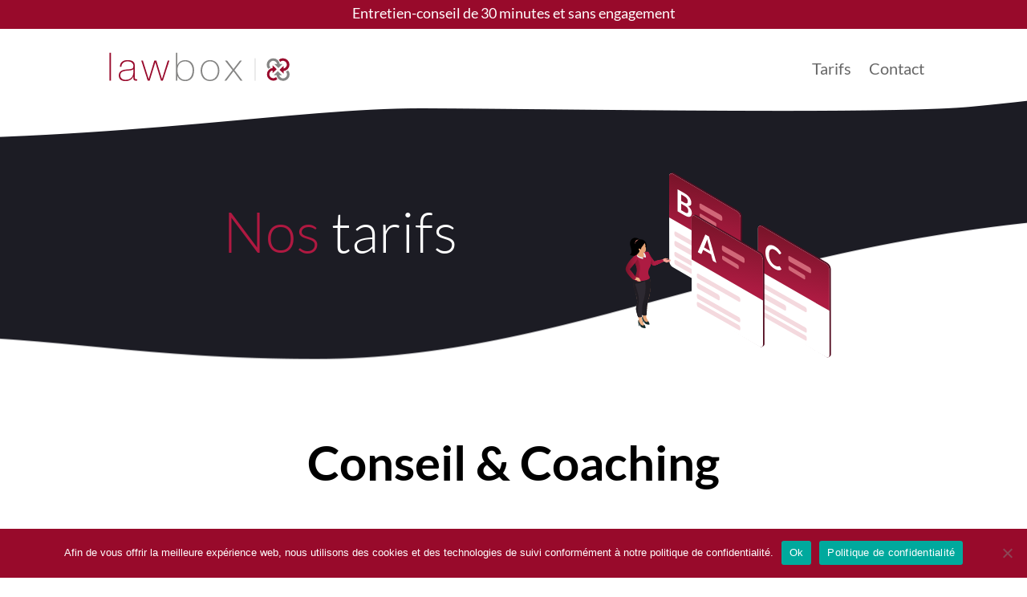

--- FILE ---
content_type: text/css
request_url: https://law-box.ch/wp-content/themes/Divi-child/style.css?ver=1681384712
body_size: 2715
content:
/*

Theme Name:  Divi_child
Description: Child theme designed for law-box.ch
Version: 1.0
Template: Divi

*/

div.et_pb_section.et_pb_section_1 {
    background-size: initial;
}

h1 {
	font-size: 70px;
	font-weight: 300;
}

h2 {
	color:#000 !important;
	font-size: 60px;
	font-weight: 900;
}

h3 {
	line-height: 1.5em;	
}

h5.et_pb_toggle_title {
	font-weight: 700;
    font-size: 20px;
    padding-left: 160px !important;
    color: #000 !important;
}

p {
	font-size: 18px;
	line-height: 1.5em;
}

/*a {
	color: #af1941 !important;
	text-decoration: underline;
}*/

.et_pb_section_11.et_pb_section {
    padding-top: 145px !important;
    padding-bottom: 135px !important;
}

.cn-button.bootstrap {
    color: #fff;
    background: #6a061d !important;
}


/*=======TOP MENU======*/

.menu-principal a{
    font-size: 20px;
}


.menu-principal img{
    width: 80% !important;
}

.bandeau-text a:hover{
    opacity: 0.7;
}

.bandeau-top{
    margin-top: -55px !important;
    height: 20px;
}



/*=======HEADER======*/

.txt_header_home h1{
	color: #fff !important;
}

.txt_header_home span{
	color: #af1941 !important;
}

.titre_tarif_header h1{
	color: #fff !important;
}

.titre_tarif_header span{
	color: #af1941 !important;
}

.titre_contact_header h1{
	color: #fff !important;
}

.titre_contact_header span{
	color: #af1941 !important;
}

#top-menu li.current-menu-item>a {
    color: #980a2b !important;
}

#main-header {
    line-height: 23px;
    font-weight: 500;
    top: 0;
    background-color: #fff;
    width: 100%;
    box-shadow: 0 1px 0 rgba(0,0,0,0);
    -moz-box-shadow: 0 1px 0 rgba(0,0,0,0)!important;
    -webkit-box-shadow: 0 1px 0 rgba(0,0,0,0) !important;
    position: relative;
    z-index: 9 !important;
    background: transparent;
}

#main-content{
    margin-top: -60px;
}

#top-menu li {
    font-size: 18px !important;
}


/*======MENU LANGUES======*/
.wpml-ls-item.wpml-ls-current-language, 
.wpml-ls-item.wpml-ls-current-language a,
.wpml-ls-item.wpml-ls-current-language a:hover, 
.wpml-ls-item.wpml-ls-current-language a:visited {
    background-color: transparent !important;
}

#top-menu>li:last-child {
    font-size: 14px !important;
}

#top-menu .menu-item-has-children>a:first-child {
    padding-right: 20px;
    color: #980a2b !important;
}

.nav li ul {
    padding: 0px 0 !important;
    width: 40px !important;
    margin-top: -20px !important;
    margin-left: -5px !important;
    background: #fff;
    visibility: hidden;
    padding-left: -30px !important;
    opacity: 0;
    /* border-top: 3px solid #2ea3f2; */
    box-shadow: 0 2px 5px rgba(0,0,0,.1);
    -moz-box-shadow: 0 2px 5px rgba(0,0,0,.1);
    -webkit-box-shadow: 0 2px 5px rgba(0,0,0,.1);
    -webkit-transform: translateZ(0);
    text-align: left;
}

#top-menu li li a {
    padding: 0px 0px; 
    width: 60px !important;
    padding-left: -20px !important;
    margin-left: -10px !important;
}

#main-header .et_mobile_menu li ul {
    visibility: visible!important;
    display: block!important;
    padding-left: 0px !important;
    margin-left: -15px !important;
}


/*=======IMAGES======*/
.et_pb_image_1 .et_pb_image_wrap {
    width: 70% !important;
    top: -100px !important;
}


/*=======ACCORDEON======*/
.accordion_style h4 {
	font-size: 20px !important;
	color: #000 !important;
	font-weight: 700;
}

.accordion_style h6 {
	font-size: 18px !important;
	color: #000 !important;
	font-weight: 500;
}

.accordion_style p {
	padding-left: 140px !important;
}

.chiac_heading_container {
    padding: 40px 20px !important;
}

.chiac-content {
    transform: translateY(-30px);
}

.chiac-header {
    padding-top: 15px;
    padding-bottom: 5px;
}

.entry-content ul{
    padding-left: 160px !important;
}

/*=======BLOG=======*/
.et_pb_blog_grid .et_pb_post {
    border: 0px solid #d8d8d8 !important;
    padding: 19px;
    /*background-color: #fff !important;*/
    background-color: transparent !important;
    word-wrap: break-word;
}

.et_pb_blog_grid h2 {
    font-size: 20px !important;
}

.et_pb_button_0:hover {
    background-color: #fff !important;
    color: #980a2b !important;
}

blockquote {
    border-color: #980a2b !important;
}

blockquote p{
    font-style: italic;
    font-size: 16px !important;
    color: #797979 !important;
}

.style-blog ul {
    line-height: 1.8 !important;
    font-size: 18px !important;
}

.et_pb_title_container h1 {
    font-size: 60px !important;
}

.style-blog h2 {
    font-weight: normal !important;
    font-size: 40px !important;
    padding-top: 30px;
}

.style-blog h3 {
    font-weight: 500 !important;
    padding-top: 30px;
}

.style-blog p {
    font-size: 18px;
    line-height: 1.8em !important;
}

#mc_embed_signup .button {
    background-color: #fff !important;
    color: #980a2b !important;
}

#mc_embed_signup .button:hover {
    background-color: #000 !important;
    color: #fff !important;
}

#mc_embed_signup div.response {
    color: #fff !important;
    padding: 0px !important;
}

.post-meta a {
    pointer-events: none !important;
    color: rgba(255,255,255,0.8)!important;
    font-weight: 900 !important;
}

.author a {
    pointer-events: none !important;
    font-weight: 700 !important;
}

.cu-blog-home .et_pb_salvattore_content[data-columns]::before {
    content: '4 .column.size-1of4' !important;
}

.cu-blog .et_pb_salvattore_content[data-columns]::before {
    content: '4 .column.size-1of4' !important;
}

.cu-blog .author a {
    pointer-events: none !important;
    font-weight: 700 !important;
    color: #000 !important;
}

.cu-blog-home .author a {
    pointer-events: none !important;
    font-weight: 700 !important;
    color: #fff !important;
}

/*======BLOG COMMENT======*/
.comment .children, ol.commentlist{
	border-bottom: 1px solid #c2c2c2 !important;
}

.comment_style .page_title{
	padding-bottom: 30px;
}

.comment-body {
    margin-bottom: 40px !important;
    min-height: 87px;
    margin-top: 40px !important;
}

.comment_area .comment-reply-link {
    position: relative !important;
    top: 7px;
    right: 0;
    display: inline-block !important;
}


/*=======TARIF=======*/
.bloc-tarif {
    height: 280px;
    padding-top: 50px;
    padding-left: 10px;
    padding-right: 10px;
}

.bloc-tarif h2{
	font-size: 30px !important;
}

.bloc-tarif span{
	color: #af1941 !important;
}

/*======CONTACT======*/
form.fluent_form_1 .wpf_has_custom_css.ff-btn-submit:hover {
    background-color: #000 !important;
    color: #fff !important;
}

.fluentform .ff-el-form-check-label .ff-el-form-check-input {
    top: -7px !important;
    height: 20px;
    width: 25px;
    margin-right: 20px;
}

/*======FOOTER=======*/
#mc_embed_signup .button_footer {
    clear: both;
    background-color: #980a2b;
    border: 0 none;
    border-radius: 4px;
    transition: all 0.23s ease-in-out 0s;
    color: #fff;
    cursor: pointer;
    display: inline-block;
    font-size: 15px;
    font-weight: normal;
    height: 32px;
    line-height: 32px;
    margin: 0px;
    padding: 0 22px;
    text-align: center;
    text-decoration: none;
    vertical-align: top;
    white-space: nowrap;
    width: auto;
}

#mc_embed_signup .button_footer:hover {
    background-color: #000;
}

#mc_embed_signup div.response_footer {
    margin: 1em 0;
    padding: 0em .5em .5em 0;
    font-weight: bold;
    float: left;
    top: -1.5em;
    z-index: 1;
    width: 80%;
    color: #000;
}

.et_pb_row .et_pb_row_1_tb_footer{
    margin-top: -30px !important;
}

/*======POLITIQUE======*/
.politique ul{
	font-size: 18px !important;
}


/*======RESPONSIVE======*/

/*==home page==*/

@media only screen and ( min-width: 981px ) {
    .cu-blog .column.size-1of4 {
        width: 45%!important;
        margin-right: 1%;
        margin-left: 4%;
    }

    .cu-blog-home .column.size-1of4 {
        width: 45%!important;
        margin-right: 1%;
        margin-left: 4%;
    }
}


@media (max-width: 981px){

h1 {
    font-size: 60px;
}

.bandeau-top {
    margin-top: 0px !important;
}

.et_pb_section_12.et_pb_section {
    padding-top: 0px;
    margin-top: -190px !important;
    background: transparent !important;
}

.et_pb_gutters3 .et_pb_column_4_4 .et_pb_module {
    margin-bottom: 0% !important;
}

.et_pb_text_0 {
    padding-top: 20px!important;
}

.et_pb_image_0 .et_pb_image_wrap img {
    max-height: 300px;
    left: 150px !important;
}

/*.et_pb_image_1 .et_pb_image_wrap {
    display: none !important;
}*/

.img_formation{
	margin-bottom: -80px !important;
}

.img_veille{
	margin-bottom: -80px !important;
}


/*==tarif==*/

.img_tarif{
	margin-top: -100px !important;
}


/*==articles==*/

.img_article{
	margin-top: -100px !important;
}

.et_pb_image_0 {
    width: 60% !important;
}

/*==contact==*/

.img_contact{
	margin-top: -100px !important;
}

.nav-previous {
    padding-bottom: 20px;
}

.nav-next {
    float: right !important;
}
}



@media (max-width: 768px){

h1 {
    font-size: 40px;
}

h2 {
    font-size: 30px !important;
}

h3 {
    font-size: 18px;
}

p {
    font-size: 16px;
}

/*==home apge==*/


.bandeau-top {
    margin-top: 0px !important;
}

div.et_pb_section.et_pb_section_1 {
    background-size: cover !important;
	margin-top: -2px;
}

.img_header_home{
	/*display: none !important;*/

    /*margin-top: -160px !important;*/
    margin-left: 150px !important;
    padding-top: 70px !important
}

.txt_emmanuelle{
	margin-top: -70px !important;
}

.txt_header_home{
    padding-bottom: 70px;
    margin-top: -20px;
}

.chiac_left_icon{
	display: none !important;
}

.accordion_style h4 {
	font-size: 18px !important;
	line-height: 1.5em;
}

.accordion_style h6 {
    font-size: 16px !important;
	line-height: 1.2em !important;
    color: #000 !important;
    font-weight: 500;
}

.accordion_style p {
    padding-left: 0px !important;
}

.et_pb_row_3{
	width: 95% !important;
}

.et_pb_section {
    margin-top: 0px;
}

.et_pb_section_9 {
    padding-top: 0px;
}


/*==tarif==*/
.img_tarif {
    margin-top: -160px !important;
    margin-left: 120px !important;
}

.et_pb_section_0.et_pb_section {
    padding-top: 100px !important;
    padding-bottom: 0px;
}

/*==articles==*/
.img_article {
    margin-top: -140px !important;
    margin-left: 200px !important;
    width: 40% !important;
}

/*======BLOG======*/
.et_pb_title_container h1 {
    font-size: 40px !important;
    margin-top: 40px;
}

.style-blog h2 {
    font-weight: normal !important;
    font-size: 30px !important;
    padding-top: 20px;
}

.style-blog p {
    font-size: 16px;
    line-height: 1.5em !important;
}

.style-blog ul {
    line-height: 1.2 !important;
    font-size: 16px !important;
}

.style-blog li {
    padding-bottom: 20px !important;
}
/*==contact==*/

.et_pb_section_1.et_pb_section {
    padding-top: 0px !important;
    padding-bottom: 0px !important;
}

.img_contact {
    margin-top: -100px !important;
    margin-left: 200px !important;
    width: 40% !important;
}

.et_pb_section {
    padding: 0px 0 !important;
}

.et_pb_row {
    padding: 20px 0 !important;
}

.entry-content ul{
    padding-left: 20px !important;
}

}

@media (max-width: 500px){

h1 {
    font-size: 30px;
}

/*==HOME PAGE==*/
.img_header_home{
    margin-left: -10px !important;
    padding-top: 70px !important
}

.img_veille {
    margin-bottom: -30px !important;
}

.img_formation {
    margin-bottom: -30px !important;
}

.et_pb_section_4.et_pb_section {
    margin-bottom: 0px !important;
}

.et_pb_title_container h1 {
    font-size: 30px !important;
    margin-top: 0px;
}

.et_pb_section {
    padding: 0px 0px 10px 0px !important;
    margin-top: 0px !important;
}

.et_pb_row {
    padding: 10px 0 !important;
}

.et_pb_section_0.et_pb_section {
    padding-top: 80px !important;
    padding-bottom: 0px;
}

.img_tarif {
    margin-top: -130px !important;
    margin-left: 0px !important;
}

.img_article {
    margin-top: -100px !important;
    margin-left: 20px !important;
    width: 60% !important;
}

.img_contact {
    margin-top: -100px !important;
    margin-left: -10px !important;
    width: 60% !important;
}

.et_pb_section_11.et_pb_section {
    padding-top: 0px !important;
    padding-bottom: 100px !important;
    background: transparent !important;
}

.et_pb_section_12.et_pb_section {
    margin-top: -80px !important;
}

.titre_contact_header h1{
    transform: translateY(-40px);
}

}




--- FILE ---
content_type: text/css
request_url: https://law-box.ch/wp-content/et-cache/1569/et-core-unified-1569.min.css?ver=1764078793
body_size: 99
content:
@media screen and (min-width:981px){.et_pb_column_2_3 .et_pb_post_extra.el_dbe_grid_extended,.et_pb_column_3_4 .et_pb_post_extra.el_dbe_grid_extended,.et_pb_column_4_4 .et_pb_post_extra.el_dbe_grid_extended{width:​47.5%;​float:left;​}.et_pb_column_2_3 .et_pb_post_extra.el_dbe_grid_extended:nth-child(odd),.et_pb_column_3_4 .et_pb_post_extra.el_dbe_grid_extended:nth-child(odd),.et_pb_column_4_4 .et_pb_post_extra.el_dbe_grid_extended:nth-child(odd){margin-right:5%}.et_pb_column_2_3 .et_pb_post_extra.el_dbe_grid_extended .post-content,.et_pb_column_3_4 .et_pb_post_extra.el_dbe_grid_extended .post-content,.et_pb_column_4_4 .et_pb_post_extra.el_dbe_grid_extended .post-content{width:100%}.et_pb_column_2_3 .et_pb_post_extra.el_dbe_grid_extended .post-media,.et_pb_column_3_4 .et_pb_post_extra.el_dbe_grid_extended .post-media,.et_pb_column_4_4 .et_pb_post_extra.el_dbe_grid_extended .post-media{width:100%}.et_pb_column_2_3 .et_pb_post_extra.el_dbe_grid_extended:nth-child(odd) .post-media,.et_pb_column_3_4 .et_pb_post_extra.el_dbe_grid_extended:nth-child(odd) .post-media,.et_pb_column_4_4 .et_pb_post_extra.el_dbe_grid_extended:nth-child(odd) .post-media{order:0}}

--- FILE ---
content_type: image/svg+xml
request_url: https://law-box.ch/wp-content/uploads/logo-law-box.svg
body_size: 2455
content:
<svg id="Calque_1" data-name="Calque 1" xmlns="http://www.w3.org/2000/svg" viewBox="0 0 297.64 56.33"><path d="M12.75,3.49V47.35H10.42V3.49Z" style="fill:#990a2c"/><path d="M49.61,41.51c0,1.84,0,3.81,2.09,3.81a11.24,11.24,0,0,0,1.72-.18v2a10.23,10.23,0,0,1-1.91.25c-3.68,0-4.24-2-4.24-4.61V41.08h-.12c-1.47,3.75-5.71,7-11.73,7s-10.57-2.27-10.57-8.9c0-7.37,6.39-8.91,11.61-9.34,10.45-.73,10.88-1.41,10.88-6.57,0-1.41-1.6-6.21-8.79-6.21-5.65,0-9.4,3-9.7,8.42H26.51c.31-6.94,4.61-10.44,12-10.44,5.53,0,11.06,1.72,11.06,8.23Zm-2.34-12.1c-1.84,2.09-6.87,1.84-11.42,2.46-5.53.61-8.66,2.58-8.66,7.31,0,3.81,2.76,6.88,8.29,6.88,10.63,0,11.79-9.09,11.79-10.75Z" style="fill:#990a2c"/><path d="M71,44.65h.13l8.6-28.87H82.9l8.66,28.87h.12l8.85-28.87h2.58L93,47.35H90.09L81.43,18.72H81.3L72.58,47.35h-3l-10-31.57h2.52Z" style="fill:#990a2c"/><path d="M113.12,3.49h2.33v19h.12c1.79-4.91,6.88-7.43,12-7.43,9.28,0,13.7,7,13.7,15.78,0,15-9.34,17.26-13.7,17.26-8.29,0-11.48-6.14-12-7.8h-.12v7.07h-2.33Zm25.8,27.33c0-7-3.81-13.76-11.37-13.76-8.23,0-12,5.84-12,13.76,0,7.74,3.43,15.24,12,15.24C135.84,46.06,138.92,38.07,138.92,30.82Z" style="fill:#858584"/><path d="M165.88,15c9.28,0,14.5,7.55,14.5,16.52s-5.22,16.52-14.5,16.52-14.5-7.55-14.5-16.52S156.6,15,165.88,15Zm0,31c7.92,0,12.16-6.94,12.16-14.5s-4.24-14.5-12.16-14.5-12.16,7-12.16,14.5S158,46.06,165.88,46.06Z" style="fill:#858584"/><path d="M200.58,30.76,189,15.78h3.26L202.18,29l9.95-13.2h3l-11.43,15,12.47,16.59H213L202.18,32.54,191.12,47.35h-3Z" style="fill:#858584"/><path d="M278.66,32.32a10.08,10.08,0,0,0,0-20.16,9,9,0,0,0-6.46,2.42,5.48,5.48,0,0,1,1,1.31,14.15,14.15,0,0,1,1,2.09,6.12,6.12,0,1,1,4.41,10.38ZM274.25,18" style="fill:#990a2c"/><path d="M279.75,36.55l-6.42-6.27L279.75,24Z" style="fill:#990a2c"/><path d="M273.73,22.25a10.08,10.08,0,0,0-20.16,0A8.93,8.93,0,0,0,256,28.71a5.53,5.53,0,0,1,1.3-1,13.4,13.4,0,0,1,2.1-1,6.13,6.13,0,1,1,10.38-4.41ZM259.4,26.66" style="fill:#858584"/><path d="M278,21.16l-6.28,6.42-6.28-6.42Z" style="fill:#858584"/><path d="M263.66,27.3a10.09,10.09,0,0,0,0,20.17A9,9,0,0,0,270.12,45a5.38,5.38,0,0,1-1-1.3,13.4,13.4,0,0,1-1-2.1,6.13,6.13,0,1,1-4.42-10.38Zm4.42,14.34" style="fill:#990a2c"/><path d="M262.57,23.07,269,29.35l-6.42,6.27Z" style="fill:#990a2c"/><path d="M268.78,37.65a10.08,10.08,0,1,0,20.16,0,9,9,0,0,0-2.43-6.46,5.48,5.48,0,0,1-1.31,1,13.07,13.07,0,0,1-2.09,1,6.13,6.13,0,1,1-10.38,4.41Zm14.33-4.41" style="fill:#858584"/><path d="M264.54,38.74l6.28-6.42,6.28,6.42Z" style="fill:#858584"/><rect x="234.7" y="12.17" width="1.77" height="35.3" style="fill:#e3e3e3"/></svg>

--- FILE ---
content_type: image/svg+xml
request_url: https://law-box.ch/wp-content/uploads/tarif-1.svg
body_size: 17574
content:
<?xml version="1.0" encoding="utf-8"?>
<!-- Generator: Adobe Illustrator 24.1.0, SVG Export Plug-In . SVG Version: 6.00 Build 0)  -->
<svg version="1.1" id="Calque_1" xmlns="http://www.w3.org/2000/svg" xmlns:xlink="http://www.w3.org/1999/xlink" x="0px" y="0px"
	 viewBox="0 0 819 731" style="enable-background:new 0 0 819 731;" xml:space="preserve">
<style type="text/css">
	.st0{fill-rule:evenodd;clip-rule:evenodd;fill:#530D21;}
	.st1{fill-rule:evenodd;clip-rule:evenodd;fill:#FFFFFF;}
	.st2{fill-rule:evenodd;clip-rule:evenodd;fill:url(#SVGID_1_);}
	.st3{opacity:0.25;fill-rule:evenodd;clip-rule:evenodd;fill:#D16778;}
	.st4{fill-rule:evenodd;clip-rule:evenodd;fill:#D16778;}
	.st5{fill:#FFFFFF;}
	.st6{fill-rule:evenodd;clip-rule:evenodd;fill:url(#SVGID_2_);}
	.st7{fill-rule:evenodd;clip-rule:evenodd;fill:url(#SVGID_3_);}
	.st8{fill-rule:evenodd;clip-rule:evenodd;fill:url(#SVGID_4_);}
	.st9{fill-rule:evenodd;clip-rule:evenodd;fill:#F3A397;}
	.st10{fill-rule:evenodd;clip-rule:evenodd;fill:#AD1B42;}
	.st11{fill-rule:evenodd;clip-rule:evenodd;fill:url(#SVGID_5_);}
	.st12{fill:#E6A376;}
	.st13{fill:#152B2C;}
	.st14{fill:#EFB185;}
	.st15{fill:#201D23;}
	.st16{fill:#2D2931;}
	.st17{fill:#AD1B42;}
	.st18{fill:#EAEAEA;}
	.st19{fill:#E8A476;}
	.st20{fill:#F1B287;}
	.st21{fill:#221101;}
	.st22{fill:#341C09;}
	.st23{fill:url(#SVGID_6_);}
	.st24{fill:url(#SVGID_7_);}
	.st25{fill-rule:evenodd;clip-rule:evenodd;}
	.st26{fill-rule:evenodd;clip-rule:evenodd;fill:#F08B7E;}
	.st27{fill-rule:evenodd;clip-rule:evenodd;fill:#E8A476;}
</style>
<g>
	<g>
		<path class="st0" d="M184.8,10.6l6.9-3.7c2.4-0.8,5.5-0.4,8.8,1.6c83,47.6,165.8,96.9,248.8,144.5c7.8,4.5,14.2,15.5,14.1,24.5
			l0.4,328.6c0,4.1-1.3,7.1-3.5,8.7c-2.6,1.9-8,6.1-12.3,3.7c-83-47.6-164.3-101.1-247.3-148.7c-7.8-4.5-14.2-15.5-14.1-24.5
			L184.8,10.6z"/>
		<path class="st1" d="M180.6,19.8c0-9,6.4-12.6,14.2-8.1c83,47.6,165.8,96.9,248.8,144.5c7.8,4.5,14.2,15.5,14.1,24.5l0.4,328.6
			c0,9-6.4,12.6-14.2,8.1c-83-47.6-165.8-96.9-248.8-144.5c-7.8-4.5-14.2-15.5-14.1-24.5L180.6,19.8z"/>
		<linearGradient id="SVGID_1_" gradientUnits="userSpaceOnUse" x1="346.1031" y1="58.4368" x2="298.411" y2="272.2282">
			<stop  offset="0" style="stop-color:#7B142A"/>
			<stop  offset="1" style="stop-color:#AD1B42"/>
		</linearGradient>
		<path class="st2" d="M180.6,19.8c0-9,6.4-12.6,14.2-8.1c83,47.6,165.8,96.9,248.8,144.5c7.8,4.5,14.2,15.5,14.1,24.5l0.3,158.2
			l-277.2-159L180.6,19.8z"/>
		<g>
			<path class="st3" d="M201.2,275.6c0-3.9,2.8-5.4,6.1-3.4l76.4,43.2c3.4,2,6.1,6.8,6.1,10.7v7.7c0,3.9-2.8,5.4-6.1,3.4l-76.4-43.2
				c-3.4-2-6.1-6.8-6.1-10.7L201.2,275.6z"/>
			<path class="st4" d="M298.2,130.6c0-3.9,2.8-5.4,6.1-3.4l76.4,43.2c3.4,2,6.1,6.8,6.1,10.7v7.7c0,3.9-2.8,5.4-6.1,3.4l-76.4-43.2
				c-3.4-2-6.1-6.8-6.1-10.7L298.2,130.6z"/>
			<path class="st4" d="M299.2,168.6c0-3,2-4.2,4.5-2.6l55.7,33.5c2.5,1.6,4.5,5.3,4.5,8.3v6c0,3-2,4.2-4.5,2.6l-55.7-33.5
				c-2.5-1.6-4.5-5.3-4.5-8.3L299.2,168.6z"/>
			<path class="st3" d="M201.2,348.3c0-3.4,2.4-4.8,5.4-3c43.3,24.5,114.4,64.5,157.7,89c3,1.8,5.4,6,5.4,9.4l0,6.8
				c0,3.4-2.4,4.8-5.4,3c-43.3-24.5-114.4-64.5-157.7-89c-3-1.8-5.4-6-5.4-9.4L201.2,348.3z"/>
			<path class="st3" d="M201.2,317.3c0-3.4,2.4-4.8,5.4-3c43.3,24.5,114.4,64.5,157.7,89c3,1.8,5.4,6,5.4,9.4l0,6.8
				c0,3.4-2.4,4.8-5.4,3c-43.3-24.5-114.4-64.5-157.7-89c-3-1.8-5.4-6-5.4-9.4L201.2,317.3z"/>
			<path class="st3" d="M201.2,238.3c0-3.4,2.4-4.8,5.4-3c43.3,24.5,114.4,64.5,157.7,89c3,1.8,5.4,6,5.4,9.4l0,6.8
				c0,3.4-2.4,4.8-5.4,3c-43.3-24.5-114.4-64.5-157.7-89c-3-1.8-5.4-6-5.4-9.4L201.2,238.3z"/>
		</g>
	</g>
</g>
<g>
	<path class="st5" d="M253.4,135.4c10.2,8.5,15.3,17.8,15.2,27.8c0,3.6-0.6,6.6-1.8,9c-1.2,2.4-3,4-5.3,4.9c-2.3,0.9-5.1,1-8.5,0.3
		c-3.4-0.7-7.2-2.3-11.5-4.7l-28-16.2l0.2-85.2L239.4,86c4.9,2.8,9,5.7,12.5,8.8c3.5,3.1,6.3,6.2,8.5,9.4c2.2,3.2,3.8,6.6,4.8,9.9
		c1,3.4,1.5,6.8,1.5,10.3c0,2-0.3,3.8-0.8,5.3c-0.5,1.5-1.3,2.8-2.4,3.7c-1.1,1-2.5,1.6-4.1,2C257.7,135.9,255.7,135.8,253.4,135.4z
		 M254.3,159.6c0.5-1.3,0.7-2.8,0.7-4.6c0-1.8-0.2-3.7-0.8-5.4c-0.5-1.8-1.3-3.5-2.4-5.2c-1.1-1.7-2.5-3.3-4.2-4.8
		c-1.7-1.5-3.8-3-6.2-4.4l-13.9-8l-0.1,25l14,8.1c2.6,1.5,4.7,2.4,6.5,2.7c1.7,0.3,3.1,0.2,4.2-0.4
		C253.1,161.9,253.9,160.9,254.3,159.6 M227.6,91.5l-0.1,24.6l11,6.3c4.7,2.7,8.3,3.8,10.7,3.2c2.4-0.6,3.6-3,3.6-7.3
		c0-4.4-1.1-8.2-3.3-11.4c-2.2-3.1-5.6-6.1-10.3-8.8L227.6,91.5"/>
</g>
<g>
	<g>
		<path class="st0" d="M529.8,213.6l6.9-3.7c2.4-0.8,5.5-0.4,8.8,1.6c83,47.6,165.8,96.9,248.8,144.5c7.8,4.5,14.2,15.5,14.1,24.5
			l0.4,328.6c0,4.1-1.3,7.1-3.5,8.7c-2.6,1.9-8,6.1-12.3,3.7c-83-47.6-164.3-101.1-247.3-148.7c-7.8-4.5-14.2-15.5-14.1-24.5
			L529.8,213.6z"/>
		<path class="st1" d="M525.6,222.8c0-9,6.4-12.6,14.2-8.1c83,47.6,165.8,96.9,248.8,144.5c7.8,4.5,14.2,15.5,14.1,24.5l0.4,328.6
			c0,9-6.4,12.6-14.2,8.1c-83-47.6-165.8-96.9-248.8-144.5c-7.8-4.5-14.2-15.5-14.1-24.5L525.6,222.8z"/>
		<linearGradient id="SVGID_2_" gradientUnits="userSpaceOnUse" x1="691.1031" y1="261.4368" x2="643.411" y2="475.2282">
			<stop  offset="0" style="stop-color:#7B142A"/>
			<stop  offset="1" style="stop-color:#AD1B42"/>
		</linearGradient>
		<path class="st6" d="M525.6,222.8c0-9,6.4-12.6,14.2-8.1c83,47.6,165.8,96.9,248.8,144.5c7.8,4.5,14.2,15.5,14.1,24.5l0.3,158.2
			l-277.2-159L525.6,222.8z"/>
		<g>
			<path class="st3" d="M546.2,478.6c0-3.9,2.8-5.4,6.1-3.4l76.4,43.2c3.4,2,6.1,6.8,6.1,10.7v7.7c0,3.9-2.8,5.4-6.1,3.4l-76.4-43.2
				c-3.4-2-6.1-6.8-6.1-10.7L546.2,478.6z"/>
			<path class="st4" d="M643.2,333.6c0-3.9,2.8-5.4,6.1-3.4l76.4,43.2c3.4,2,6.1,6.8,6.1,10.7v7.7c0,3.9-2.8,5.4-6.1,3.4l-76.4-43.2
				c-3.4-2-6.1-6.8-6.1-10.7L643.2,333.6z"/>
			<path class="st4" d="M644.2,371.6c0-3,2-4.2,4.5-2.6l55.7,33.5c2.5,1.6,4.5,5.3,4.5,8.3v6c0,3-2,4.2-4.5,2.6l-55.7-33.5
				c-2.5-1.6-4.5-5.3-4.5-8.3L644.2,371.6z"/>
			<path class="st3" d="M546.2,551.3c0-3.4,2.4-4.8,5.4-3c43.3,24.5,114.4,64.5,157.7,89c3,1.8,5.4,6,5.4,9.4l0,6.8
				c0,3.4-2.4,4.8-5.4,3c-43.3-24.5-114.4-64.5-157.7-89c-3-1.8-5.4-6-5.4-9.4L546.2,551.3z"/>
			<path class="st3" d="M546.2,520.3c0-3.4,2.4-4.8,5.4-3c43.3,24.5,114.4,64.5,157.7,89c3,1.8,5.4,6,5.4,9.4l0,6.8
				c0,3.4-2.4,4.8-5.4,3c-43.3-24.5-114.4-64.5-157.7-89c-3-1.8-5.4-6-5.4-9.4L546.2,520.3z"/>
			<path class="st3" d="M546.2,441.3c0-3.4,2.4-4.8,5.4-3c43.3,24.5,114.4,64.5,157.7,89c3,1.8,5.4,6,5.4,9.4l0,6.8
				c0,3.4-2.4,4.8-5.4,3c-43.3-24.5-114.4-64.5-157.7-89c-3-1.8-5.4-6-5.4-9.4L546.2,441.3z"/>
		</g>
	</g>
</g>
<g>
	<path class="st5" d="M591,292.3c5.4,3.1,10.2,6.9,14.4,11.4c4.2,4.5,7.7,9.2,10.7,14.2l-4.6,4.7c-0.3,0.3-0.6,0.5-1.1,0.6
		c-0.4,0.1-1-0.1-1.8-0.5c-0.5-0.3-1-0.8-1.6-1.4c-0.5-0.7-1.1-1.4-1.8-2.3c-0.6-0.9-1.4-1.8-2.3-2.9c-0.9-1.1-1.8-2.2-3-3.3
		c-1.1-1.1-2.4-2.3-3.9-3.5c-1.5-1.2-3.2-2.3-5.2-3.5c-3.3-1.9-6.4-3-9.1-3.2c-2.8-0.2-5.1,0.4-7.1,1.8c-2,1.4-3.5,3.7-4.6,6.8
		c-1.1,3.1-1.7,7-1.7,11.8c0,4.8,0.6,9.4,1.7,13.8c1.2,4.4,2.8,8.5,4.8,12.2c2,3.7,4.4,7,7.1,10c2.7,2.9,5.7,5.3,8.8,7.1
		c1.9,1.1,3.6,2,5.1,2.6c1.5,0.6,2.9,1.1,4.2,1.3c1.3,0.2,2.5,0.3,3.7,0.1c1.1-0.1,2.3-0.5,3.4-1c0.3-0.2,0.7-0.2,1.1-0.2
		s0.8,0.1,1.2,0.4c0.7,0.4,1.4,1.1,2,2.2l5.4,9.9c-3,2.5-6.7,3.7-11.1,3.4c-4.4-0.3-9.7-2.2-15.8-5.7c-5.5-3.2-10.5-7.1-14.8-11.8
		c-4.4-4.7-8.1-9.9-11.2-15.5c-3.1-5.7-5.5-11.6-7.1-17.9c-1.6-6.3-2.5-12.6-2.4-18.9c0-6.4,0.9-11.8,2.7-16.1
		c1.8-4.3,4.3-7.4,7.6-9.4c3.2-2,7.1-2.8,11.6-2.3S585.5,289.1,591,292.3z"/>
</g>
<g>
	<g>
		<path class="st0" d="M271.8,173.6l6.9-3.7c2.4-0.8,5.5-0.4,8.8,1.6c83,47.6,165.8,96.9,248.8,144.5c7.8,4.5,14.2,15.5,14.1,24.5
			l0.4,328.6c0,4.1-1.3,7.1-3.5,8.7c-2.6,1.9-8,6.1-12.3,3.7c-83-47.6-164.3-101.1-247.3-148.7c-7.8-4.5-14.2-15.5-14.1-24.5
			L271.8,173.6z"/>
		<path class="st1" d="M267.6,182.8c0-9,6.4-12.6,14.2-8.1c83,47.6,165.8,96.9,248.8,144.5c7.8,4.5,14.2,15.5,14.1,24.5l0.4,328.6
			c0,9-6.4,12.6-14.2,8.1c-83-47.6-165.8-96.9-248.8-144.5c-7.8-4.5-14.2-15.5-14.1-24.5L267.6,182.8z"/>
		<linearGradient id="SVGID_3_" gradientUnits="userSpaceOnUse" x1="433.1031" y1="221.4368" x2="385.411" y2="435.2282">
			<stop  offset="0" style="stop-color:#7B142A"/>
			<stop  offset="1" style="stop-color:#AD1B42"/>
		</linearGradient>
		<path class="st7" d="M267.6,182.8c0-9,6.4-12.6,14.2-8.1c83,47.6,165.8,96.9,248.8,144.5c7.8,4.5,14.2,15.5,14.1,24.5l0.3,158.2
			l-277.2-159L267.6,182.8z"/>
		<g>
			<path class="st3" d="M288.2,438.6c0-3.9,2.8-5.4,6.1-3.4l76.4,43.2c3.4,2,6.1,6.8,6.1,10.7v7.7c0,3.9-2.8,5.4-6.1,3.4l-76.4-43.2
				c-3.4-2-6.1-6.8-6.1-10.7L288.2,438.6z"/>
			<path class="st4" d="M385.2,293.6c0-3.9,2.8-5.4,6.1-3.4l76.4,43.2c3.4,2,6.1,6.8,6.1,10.7v7.7c0,3.9-2.8,5.4-6.1,3.4l-76.4-43.2
				c-3.4-2-6.1-6.8-6.1-10.7L385.2,293.6z"/>
			<path class="st4" d="M386.2,331.6c0-3,2-4.2,4.5-2.6l55.7,33.5c2.5,1.6,4.5,5.3,4.5,8.3v6c0,3-2,4.2-4.5,2.6l-55.7-33.5
				c-2.5-1.6-4.5-5.3-4.5-8.3L386.2,331.6z"/>
			<path class="st3" d="M288.2,511.3c0-3.4,2.4-4.8,5.4-3c43.3,24.5,114.4,64.5,157.7,89c3,1.8,5.4,6,5.4,9.4l0,6.8
				c0,3.4-2.4,4.8-5.4,3c-43.3-24.5-114.4-64.5-157.7-89c-3-1.8-5.4-6-5.4-9.4L288.2,511.3z"/>
			<path class="st3" d="M288.2,480.3c0-3.4,2.4-4.8,5.4-3c43.3,24.5,114.4,64.5,157.7,89c3,1.8,5.4,6,5.4,9.4l0,6.8
				c0,3.4-2.4,4.8-5.4,3c-43.3-24.5-114.4-64.5-157.7-89c-3-1.8-5.4-6-5.4-9.4L288.2,480.3z"/>
			<path class="st3" d="M288.2,401.3c0-3.4,2.4-4.8,5.4-3c43.3,24.5,114.4,64.5,157.7,89c3,1.8,5.4,6,5.4,9.4l0,6.8
				c0,3.4-2.4,4.8-5.4,3c-43.3-24.5-114.4-64.5-157.7-89c-3-1.8-5.4-6-5.4-9.4L288.2,401.3z"/>
		</g>
	</g>
</g>
<g>
	<path class="st5" d="M335.2,254.2l28.9,102.1l-10.7-6.2c-1.2-0.7-2.2-1.6-2.9-2.7s-1.3-2.3-1.7-3.5l-5.5-20.6l-30.7-17.7l-5.6,14.2
		c-0.3,0.8-0.8,1.3-1.6,1.6c-0.8,0.3-1.8,0.1-2.9-0.6l-10.8-6.2l29.4-68.4L335.2,254.2z M316.2,296.4l23.6,13.6l-8.9-33.6
		c-0.4-1.5-0.9-3.3-1.4-5.3c-0.5-2-0.9-4.1-1.4-6.4c-0.5,1.7-0.9,3.4-1.4,4.8c-0.5,1.5-1,2.7-1.4,3.8L316.2,296.4"/>
</g>
<g>
	<g>
		<linearGradient id="SVGID_4_" gradientUnits="userSpaceOnUse" x1="168.0103" y1="343.1809" x2="167.1146" y2="339.9264">
			<stop  offset="0" style="stop-color:#F08779"/>
			<stop  offset="1" style="stop-color:#F3A498"/>
		</linearGradient>
		<path class="st8" d="M176.7,338.9c1.6,2.2-1.4,3.8-2.7,3.9c-2.1,0.3-5.1-0.8-5.8,0.6c-0.8,1.6-10.6-1.7-10.5-1.8
			c4-2.9,7.7-3.6,8.4-3.6C172.3,338.5,170.4,339.9,176.7,338.9z"/>
		<path class="st9" d="M159,350.8c-9,2.5-21.3,11.3-29.9,13.3c-2.7,0.6-6.9,1.8-9.1-0.5c-11-11.9,4.3-8,5.6-12.5
			c7.8-5.8,20.1-3.1,30.1-8.5c0.7-0.4,1.3-0.8,2-1.2c3.9-2,6.1-1.8,13,1.6c2,1,3,0.9,4.7,0.8l6.9-0.9c2.1-0.1,3.4,0.4,3.8,1.1
			c0.4,0.8-0.4,5.1-1.6,6.8l0,0c-0.3,0.8-1.8,1.4-4.3,1.4l-10,3.1l-0.5-0.3C163.7,351.8,161.2,350.7,159,350.8z"/>
	</g>
	<path class="st10" d="M116.2,364.6c-8.1-7.6-19.6-18.6-23.7-27.2c-2.7-5.6-3.2-21.5,5.5-23.5c2.9-1.8,7.3,10,10.2,14.8
		c5.3,8.6,9.3,13.8,15.6,21.7c6.7-4.3,15.9-4.8,24.5-6.9c1.4-0.4,2.7-0.4,4-0.1c1-0.2,2.1-0.6,3-1.1c1,0.3,4.2,5.9,3.7,9.2
		c-0.7,0.2-2.2,0.7-2.9,0.9c-1,0.4-1.6,1.3-2.6,1.9c-3.4,1.9-18.9,9.5-26.6,11.3c-2.9,0.7-7.7,2.2-10-0.3
		C116.6,365,116.4,364.8,116.2,364.6z"/>
	<linearGradient id="SVGID_5_" gradientUnits="userSpaceOnUse" x1="101.2841" y1="341.6498" x2="123.8053" y2="341.6498">
		<stop  offset="0" style="stop-color:#7B142A"/>
		<stop  offset="1" style="stop-color:#AD1B42"/>
	</linearGradient>
	<path class="st11" d="M116.2,364.6c-2.7-2.5-5.7-5.4-8.8-8.4c6.4-5.6,5.8-15.5,1.7-21.5c-2.7-4-4.3-6.8-5.6-10
		c-0.4-2.4-0.8-4.4-1.3-5.7c-0.2-0.8-0.5-1.5-0.9-2.2c1.3,1.7,2.1,4.9,4.3,9.5c3.7,7.8,9.3,12.4,9.8,21.6c0.3,6.8,3.4,14.8,8.5,18.4
		c-2.5,0.5-5.4,0.8-7-1C116.6,365,116.4,364.8,116.2,364.6z"/>
	<path class="st12" d="M69.6,432.8c0,0-2-6.7,4.2,28.1c0,0,6.6,26.9,1.1,42.8c-4,11.5-5.3,18.8,3.5,57.6c1.2,5.4-7.1,14.6,5.9,19.8
		c8.9,3.6,3,17.3,16.5,11.5c4.6-2-3.3-13-6.6-20.1c-2.4-5.3-3.7-6.9-1.3-24c0.9-6.3,1.2-38.5,7-51c5.7-12.4,12.3-59.2,4.5-85
		C104.3,412.5,89.9,431.3,69.6,432.8z"/>
	<g>
		<path class="st13" d="M78.6,562.1c0,0-4.9,6.1-2.3,11c2.6,4.9,5,6.2,6.8,10.7c1.7,4.5,1.6,7.4,8.6,9.7c7,2.3,13.9,3.8,12.7-1.1
			c-1.2-4.9-5.5-11.4-5.5-11.4s-0.8,7.5-9.3,3C83.8,580.9,76.7,568.5,78.6,562.1z"/>
		<path class="st13" d="M76,572.4c0,0,1.5,8.9,1.3,12.8l2.5,2.1c0,0-0.4-8.6,0.1-9.5C79.9,577.8,76.4,572.4,76,572.4z"/>
		<polygon class="st13" points="79.4,577.1 81.7,580.9 81.7,586 79.6,587.3 		"/>
	</g>
	<path class="st14" d="M52,430c0,0-8.2,22,0,47.7c0,0,7.5,26.1,3.1,42c-2.4,8.6-3.7,15.3,1.4,32.8c1.7,5.9,3.1,12.9,6.8,21.7
		c1.6,3.9-9.2,6.2,3.5,16.6c4.9,4,8.9,22,18.6,14.7c3.9-3,0.7-5.7-5.9-18.4c0,0-6.3-10.9-5.3-24.2c0.9-12.6-0.7-37.9,4.1-50.4
		c4.8-12.5,13.6-53.4,8.2-82.3C86.5,430,61.5,443.5,52,430z"/>
	<g>
		<path class="st13" d="M63.3,575.9c0,0-4.8,6.1-2.2,11c2.6,4.9,5.1,6.1,6.8,10.6c1.8,4.5,1.6,7.3,8.7,9.6
			c7.1,2.3,13.9,3.6,12.7-1.2c-1.2-4.8-5.6-11.4-5.6-11.4s-0.7,7.5-9.3,3.1C68.6,594.7,61.4,582.3,63.3,575.9z"/>
		<path class="st13" d="M60.7,586.3c0,0,1.6,8.9,1.4,12.8l2.6,2.1c0,0-0.4-8.6,0-9.5C64.7,591.6,61.2,586.3,60.7,586.3z"/>
		<polygon class="st13" points="64.2,590.9 66.5,594.6 66.5,599.8 64.5,601.1 		"/>
	</g>
	<path class="st15" d="M68.3,423.8c0,0-8.9,13.1-1.7,33.7c7.2,20.6,10.4,39.1,9.8,45.4c-0.6,6.3-6.2,19.4-3.6,31.1
		c2.6,11.7,1.8,23.1,1.8,23.1s8,6.4,18.3,1.6c0,0,2-40.9,5.9-55.2c3.9-14.3,16.8-56.2,7-90.9C105.8,412.5,89.5,421.1,68.3,423.8z"/>
	<path class="st16" d="M48.4,415.4c0,0-13.4,21.6-1.7,49.3c8.5,20.1,10.4,39.1,9.8,45.4c-0.6,6.3-6.2,19.4-3.6,31.1
		c2.6,11.7,6.7,23.7,6.7,23.7s5.7,4.8,16,0c0,0-0.6-39.9,3.3-54.2c3.9-14.3,16.8-56.2,7-90.9C85.9,419.8,66.5,424.6,48.4,415.4z"/>
	<path class="st15" d="M85.8,419.8c-0.2,0.1-19.5,4.8-37.4-4.4c0,0-13.4,21.6-1.7,49.3c8.5,20.1,10.4,39.1,9.8,45.4
		c-0.6,6.3-6.2,19.4-3.6,31.1c2.6,11.7,6.7,23.7,6.7,23.7s1.4,1.2,4.1,1.8c-6.5-16.6-4.5-38.8-1-57.2c3.6-18.9-8.3-49.3-9.3-56.1
		c-0.9-6.8-9.9-18.2,1.5-17.4c9.1,0.6,26.2-6.6,32.6-9.5C87,424.2,86.5,422,85.8,419.8L85.8,419.8z"/>
	<g>
		<g>
			<path class="st17" d="M41.8,334.6c0,0,6.2-15.6,54.2-21.9c0,0,7.6-3,7.3,20.8c0,3.4-0.4,6.9,2.2,10c2.6,3.2,8.8,16.8-0.8,31.8
				c0,0-11.7,17,0.3,34.9c5.8,8.7-17.9,17-46.7,16.9c-3.3,0-13.1-2.9-10.4-14c2.7-11.1,11.8-20.8,6.1-41.2
				C48.2,351.4,38.3,344.9,41.8,334.6z"/>
		</g>
	</g>
	<path class="st18" d="M84.9,318.4c7.3,8.8,4.9,17.3,4.9,17.3l-10-2.6c0.1-0.1,1.9-8.7-1.5-19.2C78.2,314,83.9,317.2,84.9,318.4z"/>
	<path class="st18" d="M79.7,332.7l-0.2,8.7c0,0-30.6-5.9-23.1-17.8C56.4,323.7,69.9,335.3,79.7,332.7z"/>
	<g>
		<g>
			<g>
				<g>
					<path class="st19" d="M82.9,304.6c0,0-6,9.8-1.1,18.5c1.3,2.4,5.3,12.5-11.2,10.7c0,0-17.8-5.8-13.6-11.5
						c2.8-3.8,13.4-5.6,5.9-21.9L82.9,304.6z"/>
				</g>
			</g>
			<g>
				<path class="st20" d="M75.6,274.8c0,0,4.5,0.8,6.6,13.4c0.2,1.4,2.8,2.9,3.9,6.3c1.1,3.4,4.1,17.4-3.8,20.2
					c-5.8,2-21,0.6-28.1-12.9C47.1,288.3,56.3,268.2,75.6,274.8z"/>
			</g>
			<g>
				<path class="st21" d="M75.6,280c0,0-20-5.3-15.4,31.8l-0.2,2.1c-18.2-8.4-19.3-23.5-19.3-23.5s-1.1-21.4,18.9-21
					C59.5,269.3,73.1,272.2,75.6,280z"/>
			</g>
			<g>
				<path class="st22" d="M75.6,280c0,0,4.3-2.4,9.2,8.8c0,0-4.4-32.6-34-17.7C50.8,271.1,69.5,269,75.6,280z"/>
			</g>
			<g>
				<path class="st20" d="M61.8,303.1c0,0-3.4-6.7-7-3.9c-1.2,0.9-2.3,2.5,0.2,5.9c2.5,3.3,7,6,10.1,5.1L61.8,303.1z"/>
			</g>
		</g>
		<path class="st21" d="M59.3,271.3c0.5,6.1-4.1,11.5-10.3,12c-6.1,0.5-11.5-4.1-12-10.2c-0.5-6.1,4.1-11.5,10.2-12
			C53.4,260.5,58.8,265.1,59.3,271.3z"/>
	</g>
	<linearGradient id="SVGID_6_" gradientUnits="userSpaceOnUse" x1="40.8645" y1="378.9299" x2="68.6429" y2="378.9299">
		<stop  offset="0" style="stop-color:#7B142A"/>
		<stop  offset="1" style="stop-color:#9D193A"/>
	</linearGradient>
	<path class="st23" d="M41.6,334.6c-3.5,10.3,6.4,16.8,12.2,37.2c5.7,20.4-3.4,30.1-6.1,41.2c-2.7,11,7,14,10.4,14
		c2.8,0,5.7-0.1,8.4-0.3c-3.4-11-2.7-26.9,0.8-40.3c3.8-14.8-1.1-30.3-6.5-40.5c-4.6-8.8-11.3-15.3-14.4-15.1
		C38.2,335.7,41.6,334.6,41.6,334.6z"/>
	<path class="st20" d="M47.2,411.5c0,0,15.4,0.2,17.3,4.3c2.5,5.2,7.4,11.8,5.4,12.2c-2,0.5-13.2-0.2-13.9-3.1
		c-0.7-3-10.2-2.1-10.3-4.5c-0.1-2.4,0.9-4.7,0.9-4.7L47.2,411.5z"/>
	<linearGradient id="SVGID_7_" gradientUnits="userSpaceOnUse" x1="11.6472" y1="375.9277" x2="56.6151" y2="375.9277">
		<stop  offset="0" style="stop-color:#7B142A"/>
		<stop  offset="1" style="stop-color:#AD1B42"/>
	</linearGradient>
	<path class="st24" d="M44.3,330.1c3.7-2.9,16.4,4.4,11,15.5c-5.4,11.2-27.4,35-27.4,35l24.2,31.3c0,0,0.7,6.9-7.1,10.4
		c-3.9,1.8-31.8-26.2-33.2-39.9C10,366.7,32.8,339.1,44.3,330.1z"/>
	<path class="st25" d="M27.8,324.6c27.3,14.7,38.7-13.4,41.5-34.5c1.2-9.1,0.9-17.8-3-23.2c-4.1-5.7-11.1-8-17.9-7.8
		c-14.7,0.6-22.6,14.6-19.1,29.2C32.8,302.5,39.7,317.9,27.8,324.6z"/>
	<path class="st26" d="M63.8,267.4c-7.4-3.8-18.1,4.8-14.6,16.5C50.4,277.7,54,270.9,63.8,267.4z"/>
	<path class="st25" d="M63,266.4c26.1-8.7,44.8,31.7,14.9,44.2C49.2,322.7,33.9,276,63,266.4z"/>
	<g>
		<path class="st27" d="M64.7,304.4c1.1,6,0.5,11.6-1.4,17.4c4.9,4.5,13.6,2.6,15.6-1.5c-0.4-2.7-0.9-5.1-1.2-7.8L64.7,304.4z"/>
		<path class="st27" d="M64.7,304.4c0.5,2.9,0.6,5.7,0.4,8.4c1.4,5.8,12.3,9.7,13.4,5.1c-0.3-1.8-0.6-3.5-0.8-5.4L64.7,304.4z"/>
		<path class="st27" d="M84.9,279.2c2.4,3.9,3.7,7.8,3.2,13.3c-0.1,1.4,0.1,2.3,0.5,3.2c2.3,5.1,2.1,6.7,0.9,10.9
			c-1.1,4-1,6.1-2.4,7.5c-1.4,1.4-3.5,1.7-5.3,1.9c-3.6,0.2-9.9-2.2-13.6-4.2c-2.7-1.5-2.6-2.5-3.7-5c-3.8-3.3-1.3-5.7-0.1-6
			c3.7-0.7,4.3,3.5,6.4,4.4C70.5,297.6,84.7,285.1,84.9,279.2z"/>
		<path class="st27" d="M86.5,282.1c1.4,3,2,6.2,1.6,10.3c-0.1,1.4,0.1,2.3,0.5,3.2c2.3,5.1,2.1,6.7,0.9,10.9
			c-0.5,1.8-0.7,3.2-1,4.3c-0.9,1.3-2.6,2-4.3,1.2c-1.5-0.7-3-2.5-3.4-5.5c-0.3-2.1-4.6-3.5-5.5-5.7c-0.7-1.8,1.3-3.8,2.5-4.8
			C82.1,292.4,84.7,287.5,86.5,282.1z"/>
		<path class="st27" d="M84.9,279.2c-2.1,9.1-13.9,16-14,25.9C74.1,294.8,85.7,287.7,84.9,279.2z"/>
	</g>
</g>
</svg>
